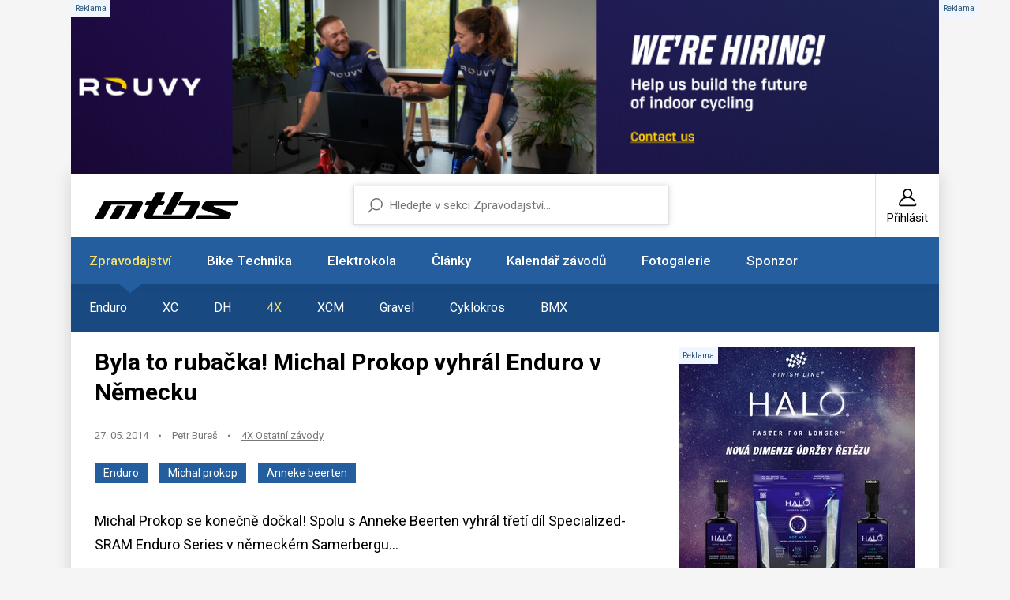

--- FILE ---
content_type: text/html; charset=UTF-8
request_url: https://mtbs.cz/clanek/byla-to-rubacka-michal-prokop-vyhral-enduro-v-nemecku/kategorie/popis-4x
body_size: 11462
content:
<!doctype html>
<html lang="cs">
<head>
	<meta charset="utf-8">
    <meta name="viewport" content="width=device-width, initial-scale=1, shrink-to-fit=no">
    <meta name="format-detection" content="telephone=no">
	<meta name="format-detection" content="telephone=no">
	<title>Byla to rubačka! Michal Prokop vyhrál Enduro v Německu  / MTBS.cz</title>

	<style>.preload * {transition: none !important;} </style>
	<link rel="preconnect" href="https://fonts.googleapis.com">
	<link rel="preconnect" href="https://fonts.gstatic.com" crossorigin>
	<link href="https://fonts.googleapis.com/css2?family=Roboto:ital,wght@0,100;0,300;0,400;0,500;0,700;0,900;1,100;1,300;1,400;1,500;1,700;1,900&display=swap" rel="stylesheet">
	<link href="/styles/20260109-140429/css.css" rel="stylesheet" lazyload>

	<script>(function(a){_q=function(){return a;};$=function(f){typeof f==="function" && a.push(arguments);return $;};jQuery=$.ready=$;}([]));</script>
	<meta name="description" content="Byla to rubačka! Michal Prokop vyhrál Enduro v Německu">

	<meta name="twitter:card" content="summary">
	<meta name="twitter:title" content="Byla to rubačka! Michal Prokop vyhrál Enduro v Německu  / MTBS.cz">
	<meta name="twitter:description" content="Byla to rubačka! Michal Prokop vyhrál Enduro v Německu">
	<meta name="twitter:image" content="https://mtbs.cz/media/clanky/46550/titulka/1_SpecializedEnduroser_03_perv.jpg">

	<meta property="og:title" content="Byla to rubačka! Michal Prokop vyhrál Enduro v Německu  / MTBS.cz">
	<meta property="og:description" content="Byla to rubačka! Michal Prokop vyhrál Enduro v Německu">
	<meta property="og:image" content="https://mtbs.cz/media/clanky/46550/titulka/1_SpecializedEnduroser_03_perv.jpg">
	<meta property="og:site_name" content="MTBS.cz">
	<meta property="og:url" content="https://mtbs.cz/clanek/byla-to-rubacka-michal-prokop-vyhral-enduro-v-nemecku/kategorie/popis-4x">

	<link rel="shortcut icon" href="/favicon.ico">
	<meta name="robots" content="index, follow">

	</head>
<body class="preload" id="top" >

<script> var GTMTag = 'G-MTD44QWFHR'; window.dataLayer = window.dataLayer || []; function gtag(){dataLayer.push(arguments);} </script>
<script async type="module" src="/styles/cookie/cookieconsent-config.js"></script> 
<script async src="https://www.googletagmanager.com/gtag/js?id=G-MTD44QWFHR"></script> <script> gtag('js', new Date()); gtag('config', GTMTag); </script>


<script async src="https://securepubads.g.doubleclick.net/tag/js/gpt.js"></script>
<script>
  window.googletag = window.googletag || {cmd: []};

  googletag.cmd.push(function() {

    googletag.defineSlot(
      '/138051052/Square-MTBS',
      [300, 300],
      'div-gpt-ad-square-mtbs'
    ).addService(googletag.pubads());

    googletag.pubads().enableSingleRequest();
    googletag.pubads().collapseEmptyDivs();
    googletag.enableServices();
  });
</script><div class="web-wrap">

<div class="banner-body"><a href="https://rouvy.com/jobs" class="banner-body__top" id="ad-middle" style="background-image: url('/media/data/banner_trojka/1100x210-01_696dcfe8ed95d.jpg')"><span class="comm"></span></a><div class="banner-body__left" id="ad-left"><span class="comm"></span></div><div class="banner-body__right" id="ad-right"><span class="comm"></span></div></div>
<div class="web-box">

<div class="header">
	<div class="header__top">
		<a href="/" title="MTBS.cz Homepage" class="header__logo">
			<svg width="182" height="35" viewBox="0 0 182 35" style="fill-rule:evenodd;clip-rule:evenodd;stroke-linejoin:round;stroke-miterlimit:2;">
				<path d="M39.466,34.945C39.074,34.945 38.71,34.743 38.508,34.415C38.306,34.083 38.29,33.673 38.469,33.33C38.469,33.33 46.606,18.733 47.192,17.504C47.778,16.279 46.377,16.326 46.377,16.326L21.54,16.326C20.97,16.326 20.772,16.903 20.772,16.903L11,34.364C10.802,34.715 10.426,34.938 10.018,34.938L1.12,34.938C0.724,34.938 0.356,34.731 0.154,34.391C-0.047,34.052 -0.051,33.634 0.143,33.295L11.637,12.244C11.835,11.893 12.211,11.675 12.618,11.675C12.618,11.675 54.352,11.667 56.498,11.675C58.643,11.682 62.973,12.19 60.412,16.587C57.851,20.984 50.45,34.333 50.45,34.333C50.26,34.707 49.872,34.942 49.448,34.942L39.474,34.942L39.466,34.945Z"/>
				<path d="M20.067,34.895C19.668,34.895 19.3,34.684 19.098,34.344C18.896,34.005 18.896,33.584 19.094,33.24L27.703,18.167C27.9,17.82 28.273,17.609 28.676,17.609L37.645,17.641C38.041,17.641 38.409,17.847 38.607,18.187C38.809,18.522 38.813,18.94 38.623,19.283L30.022,34.325C29.824,34.68 29.448,34.899 29.04,34.899L20.064,34.899L20.067,34.895Z"/>
				<path d="M116.791,34.945L70.944,34.945C59.019,34.945 63.377,27.434 63.377,27.434L68.91,17.051L64.687,17.001C64.307,17.001 63.951,16.809 63.745,16.493C63.539,16.177 63.511,15.779 63.67,15.436L65.296,12.716C65.478,12.322 65.878,12.069 66.317,12.069C66.317,12.069 70.034,12.037 70.925,12.069C71.815,12.1 72.215,11.316 72.215,11.316L78.263,0.784C78.457,0.421 78.837,0.195 79.252,0.195L88.099,0.195C88.495,0.195 88.863,0.398 89.064,0.737C89.266,1.077 89.27,1.494 89.076,1.838L83.816,11.304C83.816,11.304 83.29,12.006 84.137,12.053C85.095,12.108 87.541,12.072 87.541,12.072C87.936,12.072 88.301,12.279 88.498,12.615C88.7,12.95 88.708,13.364 88.518,13.707L86.963,16.478C86.765,16.833 86.389,17.055 85.977,17.055L80.543,17.028L73.509,29.69L112.342,29.69C112.342,29.69 114.38,29.99 115.96,27.45C117.262,25.355 120.337,19.783 121.374,17.89C121.762,17.219 120.808,17.25 120.808,17.25L107.038,17.25C106.638,17.25 106.27,17.044 106.068,16.704C105.866,16.365 105.863,15.947 106.056,15.604L107.81,12.307C108.008,11.959 108.384,11.741 108.788,11.741C108.788,11.741 121.96,11.768 129.381,11.788C133.24,11.694 134.942,13.122 132.805,16.993C131.321,19.681 127.462,26.845 125.111,31.176C122.49,35.394 116.783,34.949 116.783,34.949L116.791,34.945Z"/>
				<path d="M87.715,28.792C87.319,28.792 86.955,28.589 86.753,28.254C86.551,27.918 86.543,27.505 86.729,27.161L101.311,0.613C101.505,0.258 101.885,0.031 102.296,0.031C102.296,0.031 111.483,0 111.487,0C111.883,0 112.251,0.207 112.453,0.542C112.655,0.878 112.663,1.295 112.473,1.639L97.59,28.219C97.392,28.574 97.016,28.792 96.609,28.792L87.715,28.792Z"/>
				<path d="M129.124,35C128.732,35 128.372,34.801 128.166,34.473C127.96,34.146 127.945,33.736 128.123,33.392L129.749,30.142C129.939,29.775 130.319,29.545 130.739,29.541C130.739,29.541 155.841,29.67 156.435,29.67C157.028,29.67 157.943,29.424 157.056,29.171C156.36,28.976 143.658,24.777 138.279,22.994C133.723,21.585 135.869,18.448 135.869,18.448L138.105,14.285C138.105,14.285 139.265,11.635 144.561,11.593C155.042,11.511 180.876,11.518 180.876,11.518C181.256,11.518 181.608,11.706 181.814,12.018C182.02,12.33 182.055,12.728 181.901,13.067L180.021,16.872C179.843,17.274 179.439,17.531 178.996,17.531L151.638,17.484C151.638,17.484 151.095,17.371 150.83,18.019C150.565,18.667 150.992,18.862 150.992,18.862C150.992,18.862 167.98,24.402 170.308,25.288C172.635,26.17 173.276,27.579 172.833,29.139C172.505,30.29 172.421,30.388 171.531,32.113C170.047,34.988 167.589,34.863 166.536,34.867C158.98,34.891 129.132,34.992 129.132,34.992L129.124,35Z"/>
			</svg>
		</a>
		<div class="header__user">
			<a href="/registrace">
				<svg width="24" height="24" viewBox="0 0 24 24"><use xlink:href="/styles/img/symbol.svg#icon-user"></use></svg>
				<span>Přihlásit</span>
			</a>
		</div>
		<div class="header__hamburger">
			<a href="#" class="hamburger hamburger--collapse js-toggle-nav">
				<span class="hamburger-box">
					<span class="hamburger-inner"></span>
				</span>
			</a>
		</div>
	</div>
	<form method="get" action="/search" class="header__search">
		<input type="text" name="q" placeholder="Hledejte v sekci Zpravodajství..." value="">
		<input type="hidden" value="1" name="sekce">	</form>
</div>

<div class="nav-custom">
	<ul>
		<li class="only-mobile">
			<a href="/registrace">
				<svg width="24" height="24" viewBox="0 0 24 24"><use xlink:href="/styles/img/symbol.svg#icon-user"/></svg>
				<span>Přihlásit</span>
			</a>
		</li>
		<li class="has-dropdown is-active"><a href="/sekce/zpravodajstvi">Zpravodajství</a><ul><li class="mobileonly"><a href="/sekce/zpravodajstvi">Vše ze sekce Zpravodajství</a></li><li><a href="/rubrika/enduro">Enduro</a></li><li><a href="/rubrika/xc">XC</a></li><li><a href="/rubrika/dh">DH</a></li><li class="is-active"><a href="/rubrika/4x">4X</a></li><li><a href="/rubrika/xcm">XCM</a></li><li><a href="/rubrika/gravel">Gravel</a></li><li><a href="/rubrika/cyklokros">Cyklokros</a></li><li><a href="/rubrika/bmx">BMX</a></li></ul>		<li class="has-dropdown"><a href="/sekce/bike-technika">Bike Technika</a><ul><li class="mobileonly"><a href="/sekce/bike-technika">Vše ze sekce Bike Technika</a></li><li><a href="/kategorie/testy-recenze">Testy - Recenze</a></li><li><a href="/kategorie/tech-news">Tech news</a></li><li><a href="/kategorie/preview">Preview</a></li><li><a href="/kategorie/doplnky">Doplňky</a></li><li><a href="/kategorie/vystavy-a-veletrhy">Výstavy a veletrhy</a></li><li><a href="/kategorie/servis">Servis</a></li><li><a href="/kategorie/video">Video</a></li><li><a href="/kategorie/retro">Retro</a></li></ul>		<li><a href="/sekce/bike-technika/tag/3484-elektro">Elektrokola</a></li>
		<li class="has-dropdown"><a href="/sekce/informace">Články</a><ul><li class="mobileonly"><a href="/sekce/informace">Vše ze sekce Články</a></li><li><a href="/kategorie/clanky-ostatni">Ostatní</a></li><li><a href="/kategorie/pozvanky">Pozvánky</a></li><li><a href="/kategorie/trenink-a-fitness">Trénink a fitness</a></li><li><a href="/kategorie/tymy-a-kluby">Týmy a kluby</a></li><li><a href="/kategorie/vysledky">Výsledky</a></li></ul>		<li class="has-dropdown"><a href="/sekce/kalendar">Kalendář závodů</a><ul><li class="mobileonly"><a href="/sekce/kalendar">Vše ze sekce Kalendář závodů</a></li><li><a href="/kategorie/akce">Akce</a></li><li><a href="/kategorie/cyklokros">Cyklokros</a></li><li><a href="/kategorie/enduro">Enduro</a></li><li><a href="/kategorie/freestyle">Freestyle</a></li><li><a href="/kategorie/gravelk">Gravel</a></li><li><a href="/kategorie/mtbo">MTBO</a></li><li><a href="/kategorie/silnice">Silnice</a></li><li><a href="/kategorie/xcm">XCM</a></li><li><a href="/kategorie/xc">XC</a></li><li><a href="/kategorie/dh">DH</a></li><li><a href="/kategorie/4x">4X</a></li><li><a href="/kategorie/trial">Trial</a></li><li><a href="/ucet/add" class="btn-plus"><svg width="14" height="14" viewBox="0 0 14 14"><use xlink:href="/styles/img/symbol.svg#icon-plus"/></svg><span>Přidat</span></a></li></ul>		<li class="has-dropdown"><a href="/sekce/foto">Fotogalerie</a><ul><li class="mobileonly"><a href="/sekce/foto">Vše ze sekce Fotogalerie</a></li><li><a href="/kategorie/zavody">Závody</a></li><li><a href="/kategorie/technika">Technika</a></li><li><a href="/kategorie/ostatni">Ostatní</a></li></ul>		<li><a href="http://www.zookee.cz" target="_blank">Sponzor</a></li>	</ul>
</div>
<div class="web-box__content" id="itemcontent">
	<div class="article-top"><div class="article-top__content"><h1>Byla to rubačka! Michal Prokop vyhrál Enduro v Německu </h1><ul class="content-stamp"><li>27. 05. 2014</li><li><a>Petr Bureš</a></li><li><a href="/kategorie/4x-ostatni-zavody">4X Ostatní závody</a></li></ul><div class="article-top__badge"><a class="a-badge a-badge--blue" href="/sekce/zpravodajstvi/tag/1609-enduro">Enduro</a><a class="a-badge a-badge--blue" href="/sekce/zpravodajstvi/tag/1470-michal prokop">Michal prokop</a><a class="a-badge a-badge--blue" href="/sekce/zpravodajstvi/tag/3469-anneke beerten">Anneke beerten</a></div><p>Michal Prokop se konečně dočkal! Spolu s Anneke Beerten vyhrál třetí díl Specialized-SRAM Enduro Series v německém Samerbergu...</p></div><div class="article-top__banner relative" id="ad-clanek-top"><span class="comm"></span><a href="https://eshop.progresscycle.cz/kategorie/znacky/finish-line/"><img class="lazyload" data-src="/media/data/banner_clanek_top/banner-finish-line-halo-300x300_6953b29712916.jpg"></a><div class="splitter20"></div></div></div><div class="home-promo nopadding mt-3 mb-5"><a href="/clanek/byla-to-rubacka-michal-prokop-vyhral-enduro-v-nemecku/kategorie/4x-ostatni-zavody" class="home-promo__img"><picture><img data-src="/media/clanky/46550/titulka/1_SpecializedEnduroser_03_perv.jpg" class="lazyload"></picture></a></div><p>Populární enduro série sponzorovaná známými výrobci kol a komponentů měla o uplynulém víkendu již třetí pokračování v nedalekém Bavorsku, konkrétně v bikeparku Samerberg.</p>
<p>Organizátoři připravili pro tři stovky závodníků celkem pět rychlostních zkoušek plus prolog. "Sobotní rozřazovací prolog byl situován do dolní části bikeparku. Dvě stě metrů se fičelo z kopce, pak následovala rubačka po asfaltu do kopce a zpátky do spodní časti bikeparku. Zamknout co se dalo, napumpovat kola a držet plnej celou dobu," říká o první části závodu Michal Prokop (Specialized Racing), který v ní vybojoval, o velice slušné 2 sekundy, první místo.</p>
<p class="article-img"><img src="/media/2014/05/27/SpecializedEnduroser_intro_cl.jpg" alt="" width="640" height="427" /></p>
<p>Sobota ráno byla ovšem také dost náročná; hned v 8:30 byl naplánovaný výšlap na první erzetu. "Organizátoři celkem vyšponovali čas startu, takže to byl spíš sprint na první stage, než nějaká poklidná vyjížďka," komentuje ranní časný start Michal Prokop a pokračuje. "První erzeta byla docela rubačka cca 4:30, sjezd v podobě nekonečné rovné cesty do bikeparku. Pak už červeno před očima až dolů. Druhý výjezd na erzetu byl naštěstí lanovkou, takže jsme si mohli trochu odpočinout."</p>
<p>Druhá a třetí erzeta byly poměrně technické. V té druhé ztratil Prokop několik sekund kvůli až sedmému místu, ale chuť si spravil v té třetí, ve které měl společně s Petrikem Brucknerem na vlas stejný nejrychlejěí čas.</p>
<p>"Čtyřka začínala technikou a změnila se v další šlapací záležitost, která neměla žádný flow. Přesun na poslední erzetu pak bylo peklo, hodinový výšlap do kopce - že bych to jel mě ani nenapadlo. Naštěstí se v pětce moc nešlapalo, zato to byl opravdu krásný technický trail plný kamenů," pochvaloval si závěr závodu Prokop.</p>
<p class="article-img"><img src="/media/2014/05/27/SpecializedEnduroser_prokop01_cl.jpg" alt="" width="640" height="427" /></p>
<p>"Celý závod jsem se snažil udržovat rytmus a nedělat moc chyb. Čtyřiadvacet kilometrů na závod se nejprve zdálo málo, ale mají tam sakra kopce! V cíli jsem byl docela překvapenej, že jsem měl náskok 6 sekund na druhého. Nečekal jsem to, jelikož mi deset dní před závodem vyndavali dráty z lokte a do toho jsem měl navíc ještě trápení s ploténkou. Takže radost o to větší. Mákám dál, pořád je co se učit a těším se na další závod," shrnul své vítězné pocity Michal Prokop, který se tak po víkendovém vítězství posunul do čela průběžného hodnocení seriálu.</p>
<p>Dařilo se i dalším Čechům a Slovákům. Nejlepší výsledek kariéry - 4. místo zajel Slovák Matěj Vitko (CTM Racing Team). Osmý flek vybojoval na svém kanárkově žlutém Commencalu Přemek Tejchman a třiadvacátý dojel už napůl domácí, napůl Čech Adam Stašek.</p>
<p class="article-img"><img src="/media/2014/05/27/SpecializedEnduroser_beerten_cl.jpg" alt="" width="640" height="427" /></p>
<p>Mezi ženami zopakovala svou neporazitelnost z předchozích dvou podniků série Anneke Beerten když druhou v pořadí Ines Thoma deklasovala o bezmála třiatřicet sekund, čímž si upevnila svou vedoucí pozici v průběžném hodnocení seriálu.</p>
<p>Do druhé poloviny se Specialized-SRAM Enduro Serie překlopí zhruba za měsíc svým čtvrtým závodem, který se pojede v rakouském Kirchbergu. Kompletní výsledkovky a propozice plus info o již konaných i teprve připravovaných závodech seriálu najdete na oficiálním webu <a href="http://www.enduroseries.net" target="_blank">www.enduroseries.net</a>.</p>
<p><strong>Foto: Axel Brunst</strong></p>
<div class="banner-news" id="ad-clanek-bottom"><div class="relative"><span class="comm"></span><a href="http://www.cykloprofi.cz"><img class="lazyload" data-src="/media/data/banner_clanek_bottom/1040x220superbfinal_6953df8ff3a49.jpg"></a></div><div class="splitter20"></div></div><div class="news-anchors"><h3>Seznam kapitol článku</h3><ul><li><a><strong><svg width="27" height="27" viewBox="0 0 27 27"><use xlink:href="/styles/img/symbol.svg#icon-list"></use></svg><span>Byla to rubačka! Michal Prokop vyhrál Enduro v Německu </span></strong></a></li><li><a href="?page=2"><svg width="27" height="27" viewBox="0 0 27 27"><use xlink:href="/styles/img/symbol.svg#icon-list"></use></svg><span>Výsledky</span></a></li></ul></div><ul class="content-stamp" style="justify-content:center"><li>27. 05. 2014</li><li><a href="/kategorie/4x-ostatni-zavody">4X Ostatní závody</a></li></ul><div class="author"><div class="form-author__img"><picture><img data-src="/media/avatar/0/newavatar28.jpg" style="border-radius:50%" class="lazyload"></picture></div><h3>Petr Bureš</h3><a>6570 článků</a></div>        <!-- Sekce pro sdílení -->
        <div class="share-section">
            <div class="share-title">Sdílejte tento článek</div>
            <div class="share-buttons">
                <a href="#" class="share-btn facebook-btn" onclick="shareOnFacebook()">
                    <svg viewBox="0 0 24 24">
                        <path d="M24 12.073c0-6.627-5.373-12-12-12s-12 5.373-12 12c0 5.99 4.388 10.954 10.125 11.854v-8.385H7.078v-3.47h3.047V9.43c0-3.007 1.792-4.669 4.533-4.669 1.312 0 2.686.235 2.686.235v2.953H15.83c-1.491 0-1.956.925-1.956 1.874v2.25h3.328l-.532 3.47h-2.796v8.385C19.612 23.027 24 18.062 24 12.073z"/>
                    </svg>
                    Facebook
                </a>
                <a href="#" class="share-btn twitter-btn" onclick="shareOnTwitter()">
                    <svg viewBox="0 0 24 24">
                        <path d="M18.244 2.25h3.308l-7.227 8.26 8.502 11.24H16.17l-5.214-6.817L4.99 21.75H1.68l7.73-8.835L1.254 2.25H8.08l4.713 6.231zm-1.161 17.52h1.833L7.084 4.126H5.117z"/>
                    </svg>
                    X (Twitter)
                </a>
               	<a href="#" class="share-btn threads-btn" onclick="shareOnThreads()">
                    <svg viewBox="0 0 24 24">
                        <path d="M12.186 24h-.007c-3.581-.024-6.334-1.205-8.184-3.509C2.35 18.44 1.5 15.586 1.5 12.334v-.168c0-3.252.85-6.106 2.495-8.156C5.845 2.205 8.598 1.024 12.18 1h.014c2.746.02 5.043.725 6.826 2.098 1.677 1.29 2.858 3.13 3.509 5.467l-2.04.569c-.542-1.94-1.548-3.456-2.999-4.515C16.117 3.71 14.317 3.134 12.181 3h-.006c-2.922.019-5.094.936-6.441 2.717-1.27 1.68-1.884 4.005-1.884 7.117v.168c0 3.112.615 5.437 1.884 7.117 1.347 1.781 3.519 2.698 6.442 2.717h.006c2.135-.134 3.936-.71 5.35-1.615 1.452-1.059 2.457-2.575 2.999-4.515l2.04.569c-.651 2.337-1.832 4.177-3.509 5.467C17.224 23.275 14.932 23.98 12.186 24zM12.18 1zM12.18 3zM12.181 23z"/>
                        <path d="M13 17c-3 0-4-2-4-5s1-5 4-5 4 2 4 5-1 5-4 5zm0-8c-2 0-2 1-2 3s0 3 2 3 2-1 2-3-1-3-2-3z"/>
                    </svg>
                    Threads
                </a>
            </div>
		</div>
		<div class="comments"><h2>Diskuze k článku</h2><div class="comments__list"><ul class="comments-list" id="comments"><li><div class="card-comment odd" id="cmmnt1"><div class="card-comment__head"><div class="card-comment__head__img"><picture><img class="lazyload" data-src="/media/avatar/5/newavatar5009.jpg"></picture></div><div class="card-comment__head__info"><strong>#1 Tomáš Růžička</strong><small>27. 05. 2014, 11:15</small></div></div><div class="card-comment__content">	<p>Zrovna jsem dočetl článek o Michalovi ve Velu, jak náročný je přechod k enduru ...a on tahle :-) Je to borec!
</p>
</div></div></li></ul></div><div class="comments__add">
					<h2>Vložit komentář</h2>
					<div class="alert alert-warning">Před přidáním komentáře se musíte <a href="/ucet">Přihlásit</a> nebo <a href="/registrace">Registrovat</a></div>
					</div></div><div class="list-carousel list-carousel--news"><div class="list-carousel__head"><h2>Mohlo by vás také zajímat</h2><div class="list-carousel__nav">
									<button class="embla__button embla__button--prev" type="button" disabled="disabled">
										<svg width="7" height="11" viewBox="0 0 7 11"><use xlink:href="/styles/img/symbol.svg#icon-right"></use></svg>
									</button>
									<button class="embla__button embla__button--next" type="button">
										<svg width="7" height="11" viewBox="0 0 7 11"><use xlink:href="/styles/img/symbol.svg#icon-right"></use></svg>
									</button>
								</div></div><div class="list-carousel__body"><div class="embla"><div class="embla__container"><div class="embla__slide">
							<div class="card-news">
								<a href="/clanek/michal-prokop-navazuje-spolupraci-s-ceskou-znackou-force/kategorie/tymy-a-kluby" class="card-news__img">
								<picture>
									<img data-src="/media/clanky/74778/titulka/1_michal-prokop-force-v.jpg" class="lazyload">
								</picture>
								</a>
								<div class="card-news__in">
									<h3><a href="/clanek/michal-prokop-navazuje-spolupraci-s-ceskou-znackou-force/kategorie/tymy-a-kluby">Michal Prokop navazuje spolupráci s českou značkou FORCE</a></h3>
									<ul class="content-stamp">
										<li>14.01.</li>
										<li><a>Pressnews</a></li>
										<li><a href="/kategorie/tymy-a-kluby">Týmy a kluby</a></li>
									</ul>
								</div>
							</div>
							</div><div class="embla__slide">
							<div class="card-news">
								<a href="/clanek/michal-prokop-rozlouceni-a-novy-zacatek/kategorie/tymy-a-kluby" class="card-news__img">
								<picture>
									<img data-src="/media/clanky/74696/titulka/1_Prokoplouceni-perex.jpg" class="lazyload">
								</picture>
								</a>
								<div class="card-news__in">
									<h3><a href="/clanek/michal-prokop-rozlouceni-a-novy-zacatek/kategorie/tymy-a-kluby">Michal Prokop: rozloučení a nový začátek</a></h3>
									<ul class="content-stamp">
										<li>18.12.</li>
										<li><a>Pressnews</a></li>
										<li><a href="/kategorie/tymy-a-kluby">Týmy a kluby</a></li>
									</ul>
								</div>
							</div>
							</div><div class="embla__slide">
							<div class="card-news">
								<a href="/clanek/enduro-trutnov-trails-se-meni-na-serial-fresh-enduro/kategorie/pozvanky" class="card-news__img">
								<picture>
									<img data-src="/media/clanky/74456/titulka/1_FreshEnduro-perex.jpg" class="lazyload">
								</picture>
								</a>
								<div class="card-news__in">
									<h3><a href="/clanek/enduro-trutnov-trails-se-meni-na-serial-fresh-enduro/kategorie/pozvanky">Enduro Trutnov Trails se mění na seriál Fresh Enduro</a></h3>
									<ul class="content-stamp">
										<li>23.10.</li>
										<li><a>Pressnews</a></li>
										<li><a href="/kategorie/pozvanky">Pozvánky</a></li>
									</ul>
								</div>
							</div>
							</div><div class="embla__slide">
							<div class="card-news">
								<a href="/clanek/moc-jsem-si-prala-medaili-rekla-po-patem-miste-na-ms-v-enduru-barbora-vojta/kategorie/enduro-ostatni-zavody" class="card-news__img">
								<picture>
									<img data-src="/media/clanky/74205/titulka/1_barca-v.jpeg" class="lazyload">
								</picture>
								</a>
								<div class="card-news__in">
									<h3><a href="/clanek/moc-jsem-si-prala-medaili-rekla-po-patem-miste-na-ms-v-enduru-barbora-vojta/kategorie/enduro-ostatni-zavody">&quot;Moc jsem si přála medaili!&quot; řekla po pátém místě na MS v enduru Barbora Vojta</a></h3>
									<ul class="content-stamp">
										<li>03.09.</li>
										<li><a>Jan Němec</a></li>
										<li><a href="/kategorie/enduro-ostatni-zavody">Enduro Ostatní závody</a></li>
									</ul>
								</div>
							</div>
							</div><div class="embla__slide">
							<div class="card-news">
								<a href="/clanek/leogang-svedci-i-ceskym-enduristum-5-vojta-prudkova-19-charvat/kategorie/enduro-ostatni-zavody" class="card-news__img">
								<picture>
									<img data-src="/media/clanky/73824/titulka/1_leogang-enduro-v.jpeg" class="lazyload">
								</picture>
								</a>
								<div class="card-news__in">
									<h3><a href="/clanek/leogang-svedci-i-ceskym-enduristum-5-vojta-prudkova-19-charvat/kategorie/enduro-ostatni-zavody">Leogang svědčí i českým enduristům: 5. Vojta-Průdková, 19. Charvát</a></h3>
									<ul class="content-stamp">
										<li>09.06.</li>
										<li><a>Jan Němec</a></li>
										<li><a href="/kategorie/enduro-ostatni-zavody">Enduro Ostatní závody</a></li>
									</ul>
								</div>
							</div>
							</div><div class="embla__slide">
							<div class="card-news">
								<a href="/clanek/gravity-vikend-sp-loudenville-a-mcr-dhi-v-koutech/kategorie/dh-svetovy-pohar" class="card-news__img">
								<picture>
									<img data-src="/media/clanky/73785/titulka/1_loudenville-v.jpeg" class="lazyload">
								</picture>
								</a>
								<div class="card-news__in">
									<h3><a href="/clanek/gravity-vikend-sp-loudenville-a-mcr-dhi-v-koutech/kategorie/dh-svetovy-pohar">Gravity víkend: SP Loudenville a MČR DHI v Koutech</a></h3>
									<ul class="content-stamp">
										<li>03.06.</li>
										<li><a>Jan Němec</a></li>
										<li><a href="/kategorie/dh-svetovy-pohar">DH Světový pohár</a></li>
									</ul>
								</div>
							</div>
							</div><div class="embla__slide">
							<div class="card-news">
								<a href="/clanek/yeti-mte-ebike-s-bio-geny/kategorie/tech-news" class="card-news__img">
								<picture>
									<img data-src="/media/clanky/73781/titulka/1_YetiMTe-perex.jpg" class="lazyload">
								</picture>
								</a>
								<div class="card-news__in">
									<h3><a href="/clanek/yeti-mte-ebike-s-bio-geny/kategorie/tech-news">Yeti MTe - ebike s BIO geny</a></h3>
									<ul class="content-stamp">
										<li>03.06.</li>
										<li><a>Petr Bureš</a></li>
										<li><a href="/kategorie/tech-news">Tech news</a></li>
									</ul>
								</div>
							</div>
							</div><div class="embla__slide">
							<div class="card-news">
								<a href="/clanek/crussis-zve-na-eurobike-2025-predstavi-lehky-ebike-s-motory-dji/kategorie/tech-news" class="card-news__img">
								<picture>
									<img data-src="/media/clanky/73773/titulka/1_EB02-crussis-v.jpeg" class="lazyload">
								</picture>
								</a>
								<div class="card-news__in">
									<h3><a href="/clanek/crussis-zve-na-eurobike-2025-predstavi-lehky-ebike-s-motory-dji/kategorie/tech-news">Crussis zve na Eurobike 2025 - představí lehký ebike s motory DJI</a></h3>
									<ul class="content-stamp">
										<li>02.06.</li>
										<li><a>Pressnews</a></li>
										<li><a href="/kategorie/tech-news">Tech news</a></li>
									</ul>
								</div>
							</div>
							</div><div class="embla__slide">
							<div class="card-news">
								<a href="/clanek/novy-orbea-rallon-gravity-stroj-bez-kompromisu/kategorie/tech-news" class="card-news__img">
								<picture>
									<img data-src="/media/clanky/73736/titulka/1_Rallon-perex.jpg" class="lazyload">
								</picture>
								</a>
								<div class="card-news__in">
									<h3><a href="/clanek/novy-orbea-rallon-gravity-stroj-bez-kompromisu/kategorie/tech-news">Nový Orbea Rallon: Gravity stroj bez kompromisů</a></h3>
									<ul class="content-stamp">
										<li>27.05.</li>
										<li><a>Petr Bureš</a></li>
										<li><a href="/kategorie/tech-news">Tech news</a></li>
									</ul>
								</div>
							</div>
							</div></div></div></div></div></div><div class="footer">
	<p>© Copyright 1998–2026 Cycling Media s.r.o. Jakékoliv užití obsahu včetně převzetí článků a fotografií je bez souhlasu redakce zakázáno.<br>Provozovatelem serveru MTBS.cz je Cycling Media s.r.o, IČ: 28549996, ISSN 1803-5744. | Vytvořilo studio <a href="https://mywebdesign.cz/" target="_blank" rel="noopener">MyWebdesign</a></p>
<ul>
<li><a href="/clanek/reklama">Reklama</a></li>
<li><a href="/clanek/podminky">Podmínky</a></li>
<li><a href="/clanek/ochrana-osobnich-udaju">Soukromí</a></li>
<li><a href="/clanek/kontakty">Kontakty</a></li>
<li><a href="/clanek/spoluprace">Spolupráce</a></li>
<li><a class="pointer" data-cc="show-preferencesModal" data-href="#">Cookies</a></li>
</ul>	<a href="#top" class="go-top">
		<svg width="7" height="11" viewBox="0 0 7 11"><use xlink:href="/styles/img/symbol.svg#icon-right"/></svg>
	</a>
</div>

</div>
</div>

<script src="/styles/20260109-140429/js.js"></script><div class="modal fade" id="modal-fotka" tabindex="-1" aria-hidden="true">
<div class="modal-dialog modal-fullscreen modal-dialog-centered">
  <div class="modal-content"><iframe id="fotka-iframe" class="fotka" frameborder="0" allowtransparency="false" style="background-color: black;"></iframe></div>
</div>
</div>

<script async defer src="//www.instagram.com/embed.js"></script></body>
</html>